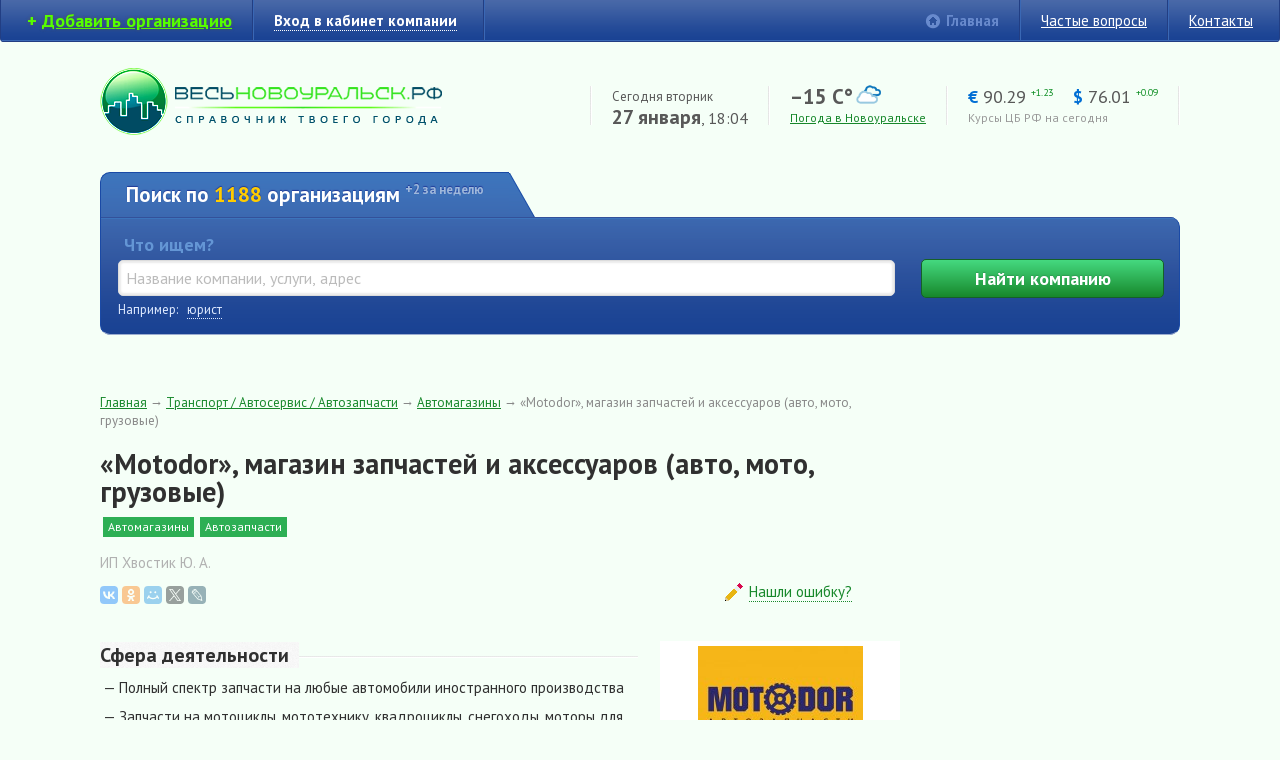

--- FILE ---
content_type: text/html; charset=UTF-8
request_url: https://vn44.ru/firms/motodor_1133.html?id_category=83&page=1
body_size: 11807
content:
<!DOCTYPE HTML PUBLIC "-//W3C//DTD HTML 4.01//EN" "http://www.w3.org/TR/html4/strict.dtd">
<html xmlns="http://www.w3.org/1999/xhtml">

<head>
    <base href="https://vn44.ru" />
    <meta http-equiv="content-type" content="text/html; charset=utf-8" />
    <meta name="viewport" content="width=device-width, initial-scale=1">
    <link rel="shortcut icon" href="/favicon.ico" type="image/x-icon" />
    
    <link rel="canonical" href="https://vn44.ru/firms/motodor_1133.html" />
<link rel="stylesheet" type="text/css" href="/assets/3d6ac08e/c_395c2bd440fe692557ff562975a725fb.css" />
<script type="text/javascript" src="/assets/3d6ac08e/c_67600afe54e511a341a7fa0b9f5efe6f.js"></script>
<title>«Motodor» Новоуральск — магазин запчастей и аксессуаров (авто, мото, грузовые) (ИП «Хвостик Ю. А.»): телефон, адрес, сайт</title>
    <meta name="description" content="— Полный спектр запчасти на любые автомобили иностранного производства
— Запчасти на мотоциклы, мототехнику, квадроциклы, снегоходы, моторы для катеров
— Запчасти на грузовые автомобили и коммерческий транспорт
— Б/у и контрактные запчасти
— Кузовные запчасти
— Масла и автохимия
— Различные автоаксессуары (молдинги, обвесы, защиты картера, автоодеяла, автокресла, фаркопы и т. д.)
— Автоэлектроника (пуско-зарядные устройства, аккумуляторы, подсветка и т. д.)
— Тюнинг (фары, спойлеры, пластиковые капоты и т. д.)
Наши преимущества:
— Низкие цены (цены ниже не только по городу, но и области)
— Качественный подбор
— Быстрая доставка
— Возможность возврата" />
    <meta name="keywords" content="Весь, Новоуральск, справочник, предприятия, организации, онлайн, online" />

    <link href="https://fonts.googleapis.com/css?family=PT+Sans:400,400i,700,700i&display=swap&subset=cyrillic" rel="stylesheet">

    <script async src="https://ad.mail.ru/static/ads-async.js"></script>
</head>    
<body>

    <!-- Yandex.Metrika counter -->
<script type="text/javascript" >
	(function(m,e,t,r,i,k,a){m[i]=m[i]||function(){(m[i].a=m[i].a||[]).push(arguments)};
		m[i].l=1*new Date();
		for (var j = 0; j < document.scripts.length; j++) {if (document.scripts[j].src === r) { return; }}
		k=e.createElement(t),a=e.getElementsByTagName(t)[0],k.async=1,k.src=r,a.parentNode.insertBefore(k,a)})
	(window, document, "script", "https://mc.yandex.ru/metrika/tag.js", "ym");

	ym(21268675, "init", {
		clickmap:true,
		trackLinks:true,
		accurateTrackBounce:true
	});
</script>
<noscript><div><img src="https://mc.yandex.ru/watch/21268675" style="position:absolute; left:-9999px;" alt="" /></div></noscript>
<!-- /Yandex.Metrika counter -->


<div id="loader">&nbsp;</div>
<div class="shadow">&nbsp;</div>

<div id="wrapper">
    
        <!--/* Revive Adserver Javascript Tag v3.0.0 (Rich Media - OpenX) */-->

    <script type='text/javascript'><!--//<![CDATA[
    document.MAX_ct0 ='{clickurl}';

    var m3_u = (location.protocol=='https:'?'https://go.vn44.ru/delivery/ajs.php':'http://go.vn44.ru/delivery/ajs.php');
    var m3_r = Math.floor(Math.random()*99999999999);
    if (!document.MAX_used) document.MAX_used = ',';
    document.write ("<scr"+"ipt type='text/javascript' src='"+m3_u);
    document.write ("?zoneid=4&amp;target=_blank");
    document.write ('&amp;cb=' + m3_r);
    if (document.MAX_used != ',') document.write ("&amp;exclude=" + document.MAX_used);
    document.write (document.charset ? '&amp;charset='+document.charset : (document.characterSet ? '&amp;charset='+document.characterSet : ''));
    document.write ("&amp;loc=" + escape(window.location));
    if (document.referrer) document.write ("&amp;referer=" + escape(document.referrer));
    if (document.context) document.write ("&context=" + escape(document.context));
    if ((typeof(document.MAX_ct0) != 'undefined') && (document.MAX_ct0.substring(0,4) == 'http')) {
        document.write ("&amp;ct0=" + escape(document.MAX_ct0));
    }
    if (document.mmm_fo) document.write ("&amp;mmm_fo=1");
    document.write ("'><\/scr"+"ipt>");
    //]]>--></script><noscript><a href='https://go.vn44.ru/delivery/ck.php?n=a4e626d4&amp;cb={random}' target='_blank'><img src='http://go.vn44.ru/delivery/avw.php?zoneid=4&amp;cb={random}&amp;n=a4e626d4&amp;ct0={clickurl}' border='0' alt='' /></a></noscript>


    <div id="top-nav">
        <ul class="left">
            
                        
                <li class="first add-button"><b>+</b> <a href="/users/signup.html" title="Регистрация компании в справочнике. Бесплатно"><span>Добавить организацию</span></a></li>
                <li class="break">&nbsp;</li>
            
                                    <li class="last"><a href="/site/login.html" title="" class="system" id="enter-link" rel="nofollow"><span>Вход в кабинет компании</span></a></li>
                    <li class="break">&nbsp;</li>
                                    </ul>
        
        <ul class="right">
            <li class="main-link"><a href="https://vn44.ru" title="на главную">Главная</a></li>
            <li class="break">&nbsp;</li>
            
            <!-- li><a href="#" title="" >Новости справочника</a></li>
            <li class="break">&nbsp;</li -->
            
            <li><a href="/faq.html" title="">Частые вопросы</a></li>
            <li class="break">&nbsp;</li>
            
            <li class="last"><a href="https://vn44.ru/firms/ves_novoural_sk_26.html" rel="nofollow" title="">Контакты</a></li>
        </ul>
        
        <div class="clear">&nbsp;</div>
    </div><!-- #top-nav -->    
        <div class="borders"><div id="header" class="box">
        <div id="logo" class="left"><a href="https://vn44.ru" title="на главную"><img src="./img/logo.png" width="342" height="67" alt="Весь Новоуральск — онлайн-справочник"></a></div>
        

        <ul class="right">
            <noindex>
                <li class="break">&nbsp;</li>
                <li>
                    <p>Сегодня вторник</p>
                    <p class="date"><span>27 января</span>, 18:04</p>
                </li>

                <li class="break">&nbsp;</li>
            </noindex>
            <li class="weather-box">
                <noindex>
                <p class="temp">–15 C&deg; <img title="пасмурно" src="/img/weather/04n.png" alt="" /></p>
                </noindex>
                
                                    <noindex>
                                        <p>
                                                        <a  rel="nofollow"  href="/pogoda.html" title="Прогноз погоды в Новоуральске на 7 дней">Погода в Новоуральске</a>
                        </p>
                                    </noindex>
                
            </li>
            <noindex>
                <li class="break">&nbsp;</li>
                <li class="cbrf-box">
                    <p class="cbrf">
                        <span title="Евро">&euro;</span> 90.29 <sup class="plus">+1.23</sup>                        &nbsp;&nbsp;
                        <span title="Доллар">$</span> 76.01 <sup class="plus">+0.09</sup>                    </p>
                    <p>
                        <span class="hint">Курсы ЦБ РФ на сегодня</span>
                        <!-- a href="#" title="">Подробные курсы валют на сегодня</a -->
                    </p>
                </li>

                <li class="break">&nbsp;</li>
            </noindex>
        </ul>

        
        <div class="clear">&nbsp;</div>
    </div></div><!-- #header-->    
    
                <div class="borders"><div id="search" class="box">
        <div class="search-top">
            Поиск по 
                <span class="yellow">
                    1188                </span>
                организациям                
                            <sup>+2<span> за неделю</span></sup>
                    </div><div class="search-right-corner">&nbsp;</div>
        
                
                
        <div class="search-box">
            <div class="search-box-borders">
                <form action="/search.html" method="get">
                    <table class="main-search">
                        <tr>
                            <td width="76%" class="search-td">
                                <label>Что ищем?</label>
                                <input type="text" name="query" value="" placeholder="Название компании, услуги, адрес" />
                            </td>
                            <td width="1%">&nbsp;</td>
                            
                                                        
                            <td align="right">
                                <label>&nbsp;</label>
                                <button type="submit">Найти<span> компанию</span></button>
                            </td>
                        </tr>
                    </table>
                    
                                                                    <div id="search-examples">
                            Например:
                            &nbsp;
                            <a href="/search.html?query=%D1%8E%D1%80%D0%B8%D1%81%D1%82">юрист</a> 
                        </div>
                        <script type="text/javascript">
                            $(function() {
                                $('#search-examples a').click(function() {
                                    var q = $(this).html();
                                    $('.search-box input[name="query"]').val(q).trigger('keydown');
                                    return false;
                                });
                            });
                        </script>
                                        
                                        
                </form>
            </div>
            
            <!-- div id="adv-search-link"><div>
                <span><a href="#" title="развернуть">Расширенный поиск</a> &darr;</span>
                <span class="hide"><a href="#" title="свернуть">Свернуть</a> &uarr;</span>
            </div></div -->
            
            <script type="text/javascript">
                $(function() {
                    $('#adv-search-link a').click(function() {
                        $('#adv-search-link span').toggle();
                        $('#adv-search').slideToggle();
                        return false;
                    });
                });
                
                $(function() {
                    function split( val ) {
                        return val.split( /[,\s]+/ );
                    }
                    function extractLast( term ) {
                        return split( term ).pop();
                    }
                 
                    $( ".search-box input[name='query']" )
                        // don't navigate away from the field on tab when selecting an item
                        .bind( "keydown", function( event ) {
                            if ( event.keyCode === $.ui.keyCode.TAB &&
                                $( this ).data( "ui-autocomplete" ).menu.active ) {
                                    event.preventDefault();
                                }
                        })
                        .autocomplete({
                            source: function( request, response ) {
                                $.getJSON( "/search/keywords.html", {
                                    //term: extractLast( request.term )
                                    term: request.term
                                }, response );
                            },
                            search: function() {
                                // custom minLength
                                //var term = extractLast( this.value );
                                var term = this.value;
                                //console.log(term);
                                if ( term.length < 2 ) {
                                    return false;
                                }
                            },
                            focus: function() {
                                // prevent value inserted on focus
                                return false;
                            },
                            select: function( event, ui ) {
                                //document.location.href = ui.item.value;
                                return false;
                                /*
                                var terms = split( this.value );
                                // remove the current input
                                terms.pop();
                                // add the selected item
                                terms.push( ui.item.value );
                                // add placeholder to get the comma-and-space at the end
                                terms.push( "" );
                                this.value = terms.join( " " );
                                return false;
                                 */
                            },

                      })
                        .data("ui-autocomplete")._renderItem = function( ul, item ) {
                            return $( '<li class="search-item">' )
                                .append(item.content/*
                                    '<a href="' + item.value + '">' +
                                    '<span class="search-item-logo">' +
                                    (item.logo ? '<img src="' + item.logo + '" />' : '') +
                                    '</span>' +
                                    '<span class="search-item-title">' +
                                    item.label +
                                    '</span>' +
                                    "</a>"*/)
                                .attr( "data-value", item.value )
                                .appendTo( ul );
                        }
                  });
            </script>
            
        </div>

                
    </div></div><!-- #search -->

    <div class="borders"><div class="box">
        <div class="test-top-banners">

            <div style="text-align: center;">
                <!--/* Revive Adserver Javascript Tag v3.0.0 */-->

                <script type='text/javascript'><!--//<![CDATA[
                    var m3_u = (location.protocol=='https:'?'https://go.vn44.ru/delivery/ajs.php':'http://go.vn44.ru/delivery/ajs.php');
                    var m3_r = Math.floor(Math.random()*99999999999);
                    if (!document.MAX_used) document.MAX_used = ',';
                    document.write ("<scr"+"ipt type='text/javascript' src='"+m3_u);
                    document.write ("?zoneid=11");
                    document.write ('&amp;cb=' + m3_r);
                    if (document.MAX_used != ',') document.write ("&amp;exclude=" + document.MAX_used);
                    document.write (document.charset ? '&amp;charset='+document.charset : (document.characterSet ? '&amp;charset='+document.characterSet : ''));
                    document.write ("&amp;loc=" + escape(window.location));
                    if (document.referrer) document.write ("&amp;referer=" + escape(document.referrer));
                    if (document.context) document.write ("&context=" + escape(document.context));
                    if (document.mmm_fo) document.write ("&amp;mmm_fo=1");
                    document.write ("'><\/scr"+"ipt>");
                    //]]>--></script><noscript><a href='https://go.vn44.ru/delivery/ck.php?n=ac2cdb82&amp;cb=INSERT_RANDOM_NUMBER_HERE' target='_blank'><img src='http://go.vn44.ru/delivery/avw.php?zoneid=11&amp;cb=INSERT_RANDOM_NUMBER_HERE&amp;n=ac2cdb82' border='0' alt='' /></a></noscript>

            </div>

            <ul>
                <li>
                    <!--/* Revive Adserver Javascript Tag v3.0.0 */-->

                    <script type='text/javascript'><!--//<![CDATA[
                        document.MAX_ct0 ='INSERT_ENCODED_CLICKURL_HERE';

                        var m3_u = (location.protocol=='https:'?'https://go.vn44.ru/delivery/ajs.php':'http://go.vn44.ru/delivery/ajs.php');
                        var m3_r = Math.floor(Math.random()*99999999999);
                        if (!document.MAX_used) document.MAX_used = ',';
                        document.write ("<scr"+"ipt type='text/javascript' src='"+m3_u);
                        document.write ("?zoneid=5");
                        document.write ('&amp;cb=' + m3_r);
                        if (document.MAX_used != ',') document.write ("&amp;exclude=" + document.MAX_used);
                        document.write (document.charset ? '&amp;charset='+document.charset : (document.characterSet ? '&amp;charset='+document.characterSet : ''));
                        document.write ("&amp;loc=" + escape(window.location));
                        if (document.referrer) document.write ("&amp;referer=" + escape(document.referrer));
                        if (document.context) document.write ("&context=" + escape(document.context));
                        if ((typeof(document.MAX_ct0) != 'undefined') && (document.MAX_ct0.substring(0,4) == 'http')) {
                            document.write ("&amp;ct0=" + escape(document.MAX_ct0));
                        }
                        if (document.mmm_fo) document.write ("&amp;mmm_fo=1");
                        document.write ("'><\/scr"+"ipt>");
                        //]]>--></script><noscript><a href='https://go.vn44.ru/delivery/ck.php?n=ab1730ea&amp;cb=INSERT_RANDOM_NUMBER_HERE' target='_blank'><img src='http://go.vn44.ru/delivery/avw.php?zoneid=5&amp;cb=INSERT_RANDOM_NUMBER_HERE&amp;n=ab1730ea&amp;ct0=INSERT_ENCODED_CLICKURL_HERE' border='0' alt='' /></a></noscript>

                </li>
                <li>
                    <!--/* Revive Adserver Javascript Tag v3.0.0 */-->

                    <script type='text/javascript'><!--//<![CDATA[
                        document.MAX_ct0 ='INSERT_ENCODED_CLICKURL_HERE';

                        var m3_u = (location.protocol=='https:'?'https://go.vn44.ru/delivery/ajs.php':'http://go.vn44.ru/delivery/ajs.php');
                        var m3_r = Math.floor(Math.random()*99999999999);
                        if (!document.MAX_used) document.MAX_used = ',';
                        document.write ("<scr"+"ipt type='text/javascript' src='"+m3_u);
                        document.write ("?zoneid=6");
                        document.write ('&amp;cb=' + m3_r);
                        if (document.MAX_used != ',') document.write ("&amp;exclude=" + document.MAX_used);
                        document.write (document.charset ? '&amp;charset='+document.charset : (document.characterSet ? '&amp;charset='+document.characterSet : ''));
                        document.write ("&amp;loc=" + escape(window.location));
                        if (document.referrer) document.write ("&amp;referer=" + escape(document.referrer));
                        if (document.context) document.write ("&context=" + escape(document.context));
                        if ((typeof(document.MAX_ct0) != 'undefined') && (document.MAX_ct0.substring(0,4) == 'http')) {
                            document.write ("&amp;ct0=" + escape(document.MAX_ct0));
                        }
                        if (document.mmm_fo) document.write ("&amp;mmm_fo=1");
                        document.write ("'><\/scr"+"ipt>");
                        //]]>--></script><noscript><a href='https://go.vn44.ru/delivery/ck.php?n=aebee7b7&amp;cb=INSERT_RANDOM_NUMBER_HERE' target='_blank'><img src='http://go.vn44.ru/delivery/avw.php?zoneid=6&amp;cb=INSERT_RANDOM_NUMBER_HERE&amp;n=aebee7b7&amp;ct0=INSERT_ENCODED_CLICKURL_HERE' border='0' alt='' /></a></noscript>

                </li>
                <li>
                    <!--/* Revive Adserver Javascript Tag v3.0.0 */-->

                    <script type='text/javascript'><!--//<![CDATA[
                        document.MAX_ct0 ='INSERT_ENCODED_CLICKURL_HERE';

                        var m3_u = (location.protocol=='https:'?'https://go.vn44.ru/delivery/ajs.php':'http://go.vn44.ru/delivery/ajs.php');
                        var m3_r = Math.floor(Math.random()*99999999999);
                        if (!document.MAX_used) document.MAX_used = ',';
                        document.write ("<scr"+"ipt type='text/javascript' src='"+m3_u);
                        document.write ("?zoneid=7");
                        document.write ('&amp;cb=' + m3_r);
                        if (document.MAX_used != ',') document.write ("&amp;exclude=" + document.MAX_used);
                        document.write (document.charset ? '&amp;charset='+document.charset : (document.characterSet ? '&amp;charset='+document.characterSet : ''));
                        document.write ("&amp;loc=" + escape(window.location));
                        if (document.referrer) document.write ("&amp;referer=" + escape(document.referrer));
                        if (document.context) document.write ("&context=" + escape(document.context));
                        if ((typeof(document.MAX_ct0) != 'undefined') && (document.MAX_ct0.substring(0,4) == 'http')) {
                            document.write ("&amp;ct0=" + escape(document.MAX_ct0));
                        }
                        if (document.mmm_fo) document.write ("&amp;mmm_fo=1");
                        document.write ("'><\/scr"+"ipt>");
                        //]]>--></script><noscript><a href='https://go.vn44.ru/delivery/ck.php?n=a5adb2ac&amp;cb=INSERT_RANDOM_NUMBER_HERE' target='_blank'><img src='http://go.vn44.ru/delivery/avw.php?zoneid=7&amp;cb=INSERT_RANDOM_NUMBER_HERE&amp;n=a5adb2ac&amp;ct0=INSERT_ENCODED_CLICKURL_HERE' border='0' alt='' /></a></noscript>

                </li>
                <li>
                    <!--/* Revive Adserver Javascript Tag v3.0.0 */-->

                    <script type='text/javascript'><!--//<![CDATA[
                        document.MAX_ct0 ='INSERT_ENCODED_CLICKURL_HERE';

                        var m3_u = (location.protocol=='https:'?'https://go.vn44.ru/delivery/ajs.php':'http://go.vn44.ru/delivery/ajs.php');
                        var m3_r = Math.floor(Math.random()*99999999999);
                        if (!document.MAX_used) document.MAX_used = ',';
                        document.write ("<scr"+"ipt type='text/javascript' src='"+m3_u);
                        document.write ("?zoneid=8");
                        document.write ('&amp;cb=' + m3_r);
                        if (document.MAX_used != ',') document.write ("&amp;exclude=" + document.MAX_used);
                        document.write (document.charset ? '&amp;charset='+document.charset : (document.characterSet ? '&amp;charset='+document.characterSet : ''));
                        document.write ("&amp;loc=" + escape(window.location));
                        if (document.referrer) document.write ("&amp;referer=" + escape(document.referrer));
                        if (document.context) document.write ("&context=" + escape(document.context));
                        if ((typeof(document.MAX_ct0) != 'undefined') && (document.MAX_ct0.substring(0,4) == 'http')) {
                            document.write ("&amp;ct0=" + escape(document.MAX_ct0));
                        }
                        if (document.mmm_fo) document.write ("&amp;mmm_fo=1");
                        document.write ("'><\/scr"+"ipt>");
                        //]]>--></script><noscript><a href='https://go.vn44.ru/delivery/ck.php?n=a0804bfb&amp;cb=INSERT_RANDOM_NUMBER_HERE' target='_blank'><img src='http://go.vn44.ru/delivery/avw.php?zoneid=8&amp;cb=INSERT_RANDOM_NUMBER_HERE&amp;n=a0804bfb&amp;ct0=INSERT_ENCODED_CLICKURL_HERE' border='0' alt='' /></a></noscript>

                </li>

            </ul>
        </div>
        <p>&nbsp;</p>
    </div></div>


        
        
    <div class="borders"><div class="box">
        
        <div id="middle">
            
    <div id="container" class="column2">
        <div id="content">
            <div class="breadcrumbs">
<a href="/">Главная</a>&nbsp;&rarr; <a href="/catalog/transport_avtoservis_avtozapchasti.html">Транспорт / Автосервис / Автозапчасти</a>&nbsp;&rarr; <a href="/catalog/transport_avtoservis_avtozapchasti/avtomagaziny.html">Автомагазины</a>&nbsp;&rarr; <span>«Motodor», магазин запчастей и аксессуаров (авто, мото, грузовые)</span></div>



<div class="firm">
    <h1>«Motodor», магазин запчастей и аксессуаров (авто, мото, грузовые)</h1>
    <div class="firm-catalog-links">
                    <span><a href="/catalog/transport_avtoservis_avtozapchasti/avtomagaziny.html" title="">Автомагазины</a></span>
                    <span><a href="/catalog/transport_avtoservis_avtozapchasti/avtozapchasti.html" title="">Автозапчасти</a></span>
            </div>
    
    <div class="clear">&nbsp;</div>
    
            <h2>ИП Хвостик Ю. А.</h2>
        
        
    <table width="100%">
        <tr valign="middle">
            <td>
                <div class="yandex-share">
                    <div id="yaShareFirm"></div>
                </div>
            </td>
            <td class="firm-right-col" align="center">
                <noindex>
                    <span class="firm-edit-info"><a href="/site/changeinfo/1133.html" class="firm-edit-info-link system show-tooltip" rel="nofollow" title="Сообщите нам о неточностях<br>в описании компании">Нашли ошибку?</a></span>
                </noindex>
            </td>
        </tr>
    </table>
    
    <table width="100%" class="firm-table">
        <tr>
            <td>
                <div class="mobile-only">
                                            <div class="image"><img width="165" src="/resourses/thumbs/165x0/uploads/logo/1448266948_1133.jpg" alt="«Motodor», магазин запчастей и аксессуаров (авто, мото, грузовые)" /></div>
                    
                                            <div><a href="/site/sendmail/1133.html" rel="nofollow" title="написать письмо в компанию" class="form-button"><span class="form-button-sendmail">Написать письмо</span></a></div>
                                    </div>


                                    <div class="firm-block">
                        <div class="firm-block-header"><span>Сфера деятельности</span></div>
                        <div class="firm-block-content">
                            <p>— Полный спектр запчасти на любые автомобили иностранного производства</p><p>— Запчасти на мотоциклы, мототехнику, квадроциклы, снегоходы, моторы для катеров</p><p>— Запчасти на грузовые автомобили и коммерческий транспорт</p><p>— Б/у и контрактные запчасти</p><p>— Кузовные запчасти</p><p>— Масла и автохимия</p><p>— Различные автоаксессуары (молдинги, обвесы, защиты картера, автоодеяла, автокресла, фаркопы и т. д.)</p><p>— Автоэлектроника (пуско-зарядные устройства, аккумуляторы, подсветка и т. д.)</p><p>— Тюнинг (фары, спойлеры, пластиковые капоты и т. д.)</p><p>Наши преимущества:</p><p>— Низкие цены (цены ниже не только по городу, но и области)</p><p>— Качественный подбор</p><p>— Быстрая доставка</p><p>— Возможность возврата</p>                        </div>
                    </div>
                                             
                                    <div class="firm-block">
                        <div class="firm-block-header"><span>Сайт компании</span></div>
                        <div class="firm-block-content">
                            <p class="firm-website">
                                <a href="/site/away.html?url=https%3A//vk.com/motodor66&id_firm=1133&key=ebad07d425fc4a0003a1c17ab405e6c4" target="_blank" rel="nofollow" title="перейти на сайт">vk.com/motodor66</a>
                            </p>
                        </div>
                    </div>
                    
                
                                    
<div class="firm-block">
    <div class="firm-block-header"><span>Контакты</span></div>
    
    <div class="firm-block-content">
                    <table>
    <tr>
        <td><p><strong>Адрес:</strong></p></td>
        <td>&nbsp;&nbsp;</td>
        <td>
            <div>Новоуральск, ул. Заречная, 2/а, офис 15</div>
                    </td>
    </tr>
</table>                
                    <table>
    <tr>
        <td><p><strong>Телефоны:</strong></p></td>
        <td>&nbsp;&nbsp;</td>
        <td>
            <table>
                                    <tr>
                        <td nowrap="nowrap"><p><a class="phone-link link" href="tel:+73437074728">+7 (34370) 7-47-28</p></td>
                        <td>&nbsp;&nbsp;</td>
                        <td>
                                                    </td>
                    </tr>
                                    <tr>
                        <td nowrap="nowrap"><p><a class="phone-link link" href="tel:+79505618863">+7 950 561-88-63</p></td>
                        <td>&nbsp;&nbsp;</td>
                        <td>
                                                    </td>
                    </tr>
                            </table>
        </td>
    </tr>
</table>            </div>
</div>

    <div class="firm-block">
        <div class="firm-block-header"><span>Дополнительная информация</span></div>
        <div class="firm-block-content">
                            <table>
    <tr>
        <td><p><strong>Часы&nbsp;работы:</strong></p></td>
        <td>&nbsp;&nbsp;</td>
        <td><p>ПН-ПТ: 10:00—19:00<br />
СБ: 11:00—17:00<br />
ВС: выходной</p></td>
    </tr>
</table>                        
                            <p class="payments-list">
    <strong>Способы оплаты:</strong>
            <i class="payment-icon payment-cash show-tooltip" title="Наличный расчет"></i>
    </p>                    </div>
    </div>
                
                <div class="mobile-only">
                    <div style="margin: 25px 0; text-align: center;">
                                                <ins class="mrg-tag"
                             style="display:inline-block;width:240px;height:400px"
                             data-ad-client="ad-1858556"
                             data-ad-slot="1858556">
                        </ins>
                        <script>
                            (MRGtag = window.MRGtag || []).push({});
                        </script>


                    </div>
                </div>
            </td>
            <td class="firm-right-col">
                
                                    <div class="image"><img width="165" src="/resourses/thumbs/165x0/uploads/logo/1448266948_1133.jpg" alt="«Motodor», магазин запчастей и аксессуаров (авто, мото, грузовые)" /></div>
                                
                                    <div><a id="sendmail-link" href="/site/sendmail/1133.html" rel="nofollow" title="Написать письмо в компанию" class="form-button show-tooltip"><span class="form-button-sendmail">Написать письмо</span></a></div>
                                
                                
                
                <div class="banner text-center" style="margin-top: 25px;">
                                        <ins class="mrg-tag"
                         style="display:inline-block;width:240px;height:400px"
                         data-ad-client="ad-1858556"
                         data-ad-slot="1858556">
                    </ins>
                    <script>
                        (MRGtag = window.MRGtag || []).push({});
                    </script>


                </div>
            </td>
        </tr>
    </table>
    
            <a name="pageMap"></a>
<!--
    Подключаем API карт 2.x
    Параметры:
      - load=package.full - полная сборка;
      - lang=ru-RU - язык русский.
-->



<script type="text/javascript">

    $(function() {
        var myMap;

        // Как только будет загружен API и готов DOM, выполняем инициализацию
        $(window).on('resize scroll', function() {
            $('#map').each(function() {
                if (!$(this).data('inViewPort') && $(this).isInViewport()) { // only do it once per iframe
                    var mapElement = $(this);
                    mapElement.data('inViewPort', true);
                    $.getScript('https://api-maps.yandex.ru/2.0/?load=package.full&lang=ru-RU&apikey=936e4b3b-8eaf-43cd-b009-7bf34ded8d9e')
                        .done(function() {
                            $.getScript('/js/multi-geocoder.js')
                                .done(function() {
                                    mapElement.data('loaded', true);
                                    ymaps.ready(init);
                                });
                        });


                }
            });
        }).scroll();

        function init () {
            myMap = new ymaps.Map("map", {
                center: [57.24, 60.08],
                type: 'yandex#publicMap',
                zoom: 17,
            });

            myMap.controls
                // Кнопка изменения масштаба
                .add('zoomControl')
                // Стандартный набор кнопок
                .add('mapTools');

            // Например, линейка масштаба ('scaleLine')
            myMap.controls
                .add(new ymaps.control.ScaleLine());

            var mGeocoder = new MultiGeocoder({ boundedBy : myMap.getBounds() });
            // Геокодирование массива адресов и координат.
            mGeocoder.geocode([
                                                "Свердловская область, Новоуральск, ул. Заречная, д. 2/а",
                                            ])
                .then(function (res) {
                        var addrsInfo = [
                                                        {
                                city: 'Новоуральск',
                                addr: 'Новоуральск, ул. Заречная, 2/а, офис 15',
                                phone: '+7 (34370) 7-47-28',
                                work_time: 'ПН-ПТ: 10:00—19:00<br />\r\nСБ: 11:00—17:00<br />\r\nВС: выходной'                            },
                                                    ];


                        res.geoObjects.each(function(a, index) {
                            var coords = a.geometry.getCoordinates();
                            var el = $('#mapNav li').eq(index).find('a');
                            el.data('mapCoords', coords);
                            el.data('balloonObject', a);


                            /* contentBody */

                            var contentBody = '<div style="font-size: x-small;">';
                                                        contentBody = contentBody + '<img width="80" align="right" style="margin: 0 0 0 4px;" src="/resourses/thumbs/80x0/uploads/logo/1448266948_1133.jpg" alt="" />';
                            
                            contentBody = contentBody + '<h4><b>«Motodor», магазин запчастей и аксессуаров (авто, мото, грузовые)</b></h4><div><b>' + addrsInfo[index].addr + '</b>';
                            if (addrsInfo[index].phone != null) {
                                contentBody = contentBody + '<br>Телефон: ' + addrsInfo[index].phone;
                            }

                            if (addrsInfo[index].work_time != '') {
                                contentBody = contentBody + '<table><tr><td>Часы работы:&nbsp;</td><td>' + addrsInfo[index].work_time + '</td></tr></table>';
                            }
                            contentBody = contentBody + '</div></div>';
                            /* --- */

                            a.properties.set('hintContent', addrsInfo[index].addr);
                            a.properties.set('balloonContentBody', contentBody);

                            
                                                    });

                        myMap.geoObjects.add(res.geoObjects);

                        //Масштабируем
                        myMap.setBounds(myMap.geoObjects.getBounds(), {
                            checkZoomRange: true,
                            callback: function() {
                                if (myMap.getZoom() > 17) {
                                    myMap.setZoom(17);
                                }

                                                                res.geoObjects.each(function(a, index) {
                                    //a.balloon.open();
                                });
                                                            }
                        });
                    },
                    function (err) {
                        console.log(err);
                    }
                );
        }
    });

</script>

<div id="map"></div>        
        
    
    
    
        <div class="other-firms">
        <div class="other-firms-box">
            <div class="h3">Другие компании и организации в рубрике &mdash; <br /><a href="/catalog/transport_avtoservis_avtozapchasti/avtomagaziny.html">Автомагазины в Новоуральске</a>:</div>
        </div>
        <div class="hr">&nbsp;</div>
        
        <div class="other-firms-box">
                        <table>
                
                                    <tr>
                        <td>
                                                        <p>
                                <a href="/firms/parts66_ru_avtozapchasti_internet_magazin_1431.html">«PARTS66.RU», запчасти для любых автомобилей и техники</a>                                <br />
                                Новоуральск, ул. Гагарина, 7А/1                            </p>
                        </td>
                        <td>
                                                                                            <p>
                                    <a href="/firms/avto-sfera_1191.html">«Авто-Сфера», автозапчасти</a>                                    <br />
                                    Новоуральск, ул. Шевченко, 16                                </p>
                                                    </td>
                    </tr>
                                    <tr>
                        <td>
                                                        <p>
                                <a href="/firms/procto96_1076.html">«ProCTO96», автосервис, шиномонтаж, магазин, масло, продажа замена масла</a>                                <br />
                                Новоуральск, ул. Объездное шосссе, 15/б                            </p>
                        </td>
                        <td>
                                                                                            <p>
                                    <a href="/firms/avtomagazin_avtograd_281.html">«Автоград», автомагазин</a>                                    <br />
                                    Новоуральск, ул. Юбилейная, 11/а, 1 этаж                                </p>
                                                    </td>
                    </tr>
                                    <tr>
                        <td>
                                                        <p>
                                <a href="/firms/koreya_avto_945.html">«АВТО МАРКЕТ», магазин автозапчастей, подбор автоэмалей, материалы для кузовного ремонта</a>                                <br />
                                Новоуральск, ул. Торговая, 1/а                            </p>
                        </td>
                        <td>
                                                                                            <p>
                                    <a href="/firms/avtokompleks_central_nyy_1291.html">«Автокомплекс «Центральный», Автомагазин, Запчасти, Автозапчасти, Автосервис, Автомойка, Шиномонтаж, Замена масла, Техническое обслуживание.</a>                                    <br />
                                    Новоуральск, ул. Центральный проезд, 4/2                                </p>
                                                    </td>
                    </tr>
                                    <tr>
                        <td>
                                                        <p>
                                <a href="/firms/avto_resurs_1414.html">«Авто Ресурс», автосервис, автозапчасти</a>                                <br />
                                Новоуральск, ул. Шевченко, 22/5                            </p>
                        </td>
                        <td>
                                                                                            <p>
                                    <a href="/firms/avtolayf_227.html">«Автолайф», автомагазин</a>                                    <br />
                                    Новоуральск, ул. фурманова, 12, 1 этаж                                </p>
                                                    </td>
                    </tr>
                            </table>
        </div>
    </div>
    
    
    
</div>
<div id="sendmail-popup" class="popup">
    <div class="popup-box">
        <a href="#" title="закрыть" class="close">&nbsp;</a>
        <div class="popup-content">
            <div class="header">&nbsp;</div>
        </div>
    </div>
</div>            &nbsp;
        </div><!-- #content-->
    </div><!-- #container -->

    <div id="side-right">
        <div class="banner">
            <!--/* Revive Adserver Javascript Tag v3.0.0 (Rich Media - OpenX) */-->
<script type='text/javascript'><!--//<![CDATA[
   document.MAX_ct0 ='{clickurl}';

   var m3_u = (location.protocol=='https:'?'https://go.vn44.ru/delivery/ajs.php':'http://go.vn44.ru/delivery/ajs.php');
   var m3_r = Math.floor(Math.random()*99999999999);
   if (!document.MAX_used) document.MAX_used = ',';
   document.write ("<scr"+"ipt type='text/javascript' src='"+m3_u);
   document.write ("?zoneid=3");
   document.write ('&amp;cb=' + m3_r);
   if (document.MAX_used != ',') document.write ("&amp;exclude=" + document.MAX_used);
   document.write (document.charset ? '&amp;charset='+document.charset : (document.characterSet ? '&amp;charset='+document.characterSet : ''));
   document.write ("&amp;loc=" + escape(window.location));
   if (document.referrer) document.write ("&amp;referer=" + escape(document.referrer));
   if (document.context) document.write ("&context=" + escape(document.context));
   if ((typeof(document.MAX_ct0) != 'undefined') && (document.MAX_ct0.substring(0,4) == 'http')) {
       document.write ("&amp;ct0=" + escape(document.MAX_ct0));
   }
   if (document.mmm_fo) document.write ("&amp;mmm_fo=1");
   document.write ("'><\/scr"+"ipt>");
//]]>--></script><noscript><a href='https://go.vn44.ru/delivery/ck.php?n=ab57ff0e&amp;cb={random}' target='_blank'><img src='http://go.vn44.ru/delivery/avw.php?zoneid=3&amp;cb={random}&amp;n=ab57ff0e&amp;ct0={clickurl}' border='0' alt='' /></a></noscript>


        </div>
        
        
        <div class="banner">
            <!--/* Revive Adserver Javascript Tag v3.0.0 (Rich Media - OpenX) */-->
<script type='text/javascript'><!--//<![CDATA[
   document.MAX_ct0 ='{clickurl}';

   var m3_u = (location.protocol=='https:'?'https://go.vn44.ru/delivery/ajs.php':'http://go.vn44.ru/delivery/ajs.php');
   var m3_r = Math.floor(Math.random()*99999999999);
   if (!document.MAX_used) document.MAX_used = ',';
   document.write ("<scr"+"ipt type='text/javascript' src='"+m3_u);
   document.write ("?zoneid=1&amp;charset=UTF-8");
   document.write ('&amp;cb=' + m3_r);
   if (document.MAX_used != ',') document.write ("&amp;exclude=" + document.MAX_used);
   document.write ('&amp;charset=UTF-8');
   document.write ("&amp;loc=" + escape(window.location));
   if (document.referrer) document.write ("&amp;referer=" + escape(document.referrer));
   if (document.context) document.write ("&context=" + escape(document.context));
   if ((typeof(document.MAX_ct0) != 'undefined') && (document.MAX_ct0.substring(0,4) == 'http')) {
       document.write ("&amp;ct0=" + escape(document.MAX_ct0));
   }
   if (document.mmm_fo) document.write ("&amp;mmm_fo=1");
   document.write ("'><\/scr"+"ipt>");
//]]>--></script><noscript><a href='https://go.vn44.ru/delivery/ck.php?n=af19e852&amp;cb={random}' target='_blank'><img src='http://go.vn44.ru/delivery/avw.php?zoneid=1&amp;charset=UTF-8&amp;cb={random}&amp;n=af19e852&amp;ct0={clickurl}' border='0' alt='' /></a></noscript>


        </div>
        
        <div class="banner">
<!--/* Revive Adserver Javascript Tag v3.0.0 (Rich Media - OpenX) */-->
<script type='text/javascript'><!--//<![CDATA[
   document.MAX_ct0 ='{clickurl}';

   var m3_u = (location.protocol=='https:'?'https://go.vn44.ru/delivery/ajs.php':'http://go.vn44.ru/delivery/ajs.php');
   var m3_r = Math.floor(Math.random()*99999999999);
   if (!document.MAX_used) document.MAX_used = ',';
   document.write ("<scr"+"ipt type='text/javascript' src='"+m3_u);
   document.write ("?zoneid=2&amp;charset=UTF-8");
   document.write ('&amp;cb=' + m3_r);
   if (document.MAX_used != ',') document.write ("&amp;exclude=" + document.MAX_used);
   document.write ('&amp;charset=UTF-8');
   document.write ("&amp;loc=" + escape(window.location));
   if (document.referrer) document.write ("&amp;referer=" + escape(document.referrer));
   if (document.context) document.write ("&context=" + escape(document.context));
   if ((typeof(document.MAX_ct0) != 'undefined') && (document.MAX_ct0.substring(0,4) == 'http')) {
       document.write ("&amp;ct0=" + escape(document.MAX_ct0));
   }
   if (document.mmm_fo) document.write ("&amp;mmm_fo=1");
   document.write ("'><\/scr"+"ipt>");
//]]>--></script><noscript><a href='https://go.vn44.ru/delivery/ck.php?n=a7d4e208&amp;cb={random}' target='_blank'><img src='http://go.vn44.ru/delivery/avw.php?zoneid=2&amp;charset=UTF-8&amp;cb={random}&amp;n=a7d4e208&amp;ct0={clickurl}' border='0' alt='' /></a></noscript>

        </div>

        <div class="banner">
                        <ins class="mrg-tag"
                 style="display:inline-block;width:160px;height:600px"
                 data-ad-client="ad-1886845"
                 data-ad-slot="1886845">
            </ins>
            <script>
                (MRGtag = window.MRGtag || []).push({});
            </script>
        </div>
        
    </div><!-- .sidebar#sideRight -->
    
        </div><!-- #middle -->
    </div></div>
    
    	<div class="borders">
		<div class="box">
			<div class="banner">
				<!-- Yandex.RTB R-A-3575465-4 -->
				<!-- div id="yandex_rtb_R-A-3575465-4"></div>
				<script>
					window.yaContextCb.push(() => {
						Ya.Context.AdvManager.render({
							"blockId": "R-A-3575465-4",
							"renderTo": "yandex_rtb_R-A-3575465-4",
							"type": "feed"
						})
					})
				</script -->
			</div>
		</div>
	</div>

	<div id="empty">&nbsp;</div>
    
    <div id="footer">
        <div class="borders"><div class="footer-content box">
            <ul class="left">
                <li class="logo first"><img src="./img/logo-footer.png" width="212" height="41" /></li>
                <li>
                    <p><a href="/users/signup.html" title="" rel="nofollow">Зарегистрировать компанию</a></p>
                    <p><a href="/site/login.html" title="" rel="nofollow">Вход в кабинет компании</a></p>
                </li>
                <li>&nbsp;</li>
                <li>
                    <p><a href="https://vn44.ru" title="" rel="nofollow">Главная</a></p>
                    <!-- p><a href="#" title="">Новости справочника</a></p -->
                    <p><a href="https://vn44.ru/firms/ves_novoural_sk_26.html" title="" rel="nofollow">Контакты</a></p>
                    <p><a href="/faq.html" title="" rel="nofollow">Часто задаваемые вопросы</a></p>
                </li>
                <li>
                    <!-- p><a href="#" title="">Новости компаний</a></p -->
                    <p><a href="/sale.html" title="" rel="nofollow">Для рекламодателя</a></p>
                    <div>&nbsp;</div>
                    <p>
                        <!-- Yandex.Metrika informer -->
                        <a href="https://metrika.yandex.ru/stat/?id=21268675&amp;from=informer"
                           target="_blank" rel="nofollow"><img src="https://informer.yandex.ru/informer/21268675/1_1_FFFFFFFF_EFEFEFFF_0_pageviews"
                                                               style="width:80px; height:15px; border:0;" alt="Яндекс.Метрика" title="Яндекс.Метрика: данные за сегодня (просмотры)" /></a>
                        <!-- /Yandex.Metrika informer -->
                    </p>
                                    </li>
            </ul>
            
            <ul class="right">
                <li>
                    <p align="right">Разработка дизайна сайта</p>
                    <p align="right">Алексей Демин</p>
                </li>
            </ul>
            
            <div class="clear">&nbsp;</div>
        </div></div>
    </div><!-- #footer -->
    
    <script type="text/javascript">
        $(function () {
            $.scrollUp({
                scrollName: 'scrollUp', // Element ID
                scrollDistance: 450, // Distance from top/bottom before showing element (px)
                scrollFrom: 'top', // 'top' or 'bottom'
                scrollSpeed: 300, // Speed back to top (ms)
                easingType: 'linear', // Scroll to top easing (see http://easings.net/)
                animation: 'slide', // Fade, slide, none
                animationInSpeed: 500, // Animation in speed (ms)
                animationOutSpeed: 200, // Animation out speed (ms)
                scrollText: '↑ наверх', // Text for element, can contain HTML
                scrollTitle: false, // Set a custom <a> title if required. Defaults to scrollText
                scrollImg: false, // Set true to use image
                activeOverlay: false, // Set CSS color to display scrollUp active point, e.g '#00FFFF'
                zIndex: 2147483647 // Z-Index for the overlay
            });
            
            function scrollUpPosition() {
                var elWrapper = $('.footer-content');
                var elWrapperRight = ($(window).width() - (elWrapper.offset().left + elWrapper.outerWidth()));
                $('#scrollUp').css('right', elWrapperRight);
            }
            scrollUpPosition();
            $(window).resize(function() {
                scrollUpPosition();
            });
            
        });
    </script>
    
    
    

        <ins class="mrg-tag"
         data-ad-client="ad-1858552"
         data-ad-slot="1858552">
    </ins>
    <script>(MRGtag = window.MRGtag || []).push({})</script>
    </div><!-- #wrapper -->


    <div id="enter-popup" class="popup">
        <div class="popup-arrow">&nbsp;</div>
        <div class="popup-box">
            <a href="#" title="закрыть" class="close">&nbsp;</a>
            <div class="popup-content">
                <div class="header">Вход в кабинет компании</div>
                
                <form id="login-form" action="/site/login.html" method="post">
    <div class="form">
                
        <div class="row">
            <label for="LoginForm_username">Логин (эл. почта)</label>            <div><input class="text-field input-small" name="LoginForm[username]" id="LoginForm_username" type="text" maxlength="255" /></div>
            <div class="errorMessage" id="LoginForm_username_em_" style="display:none"></div>        </div>
        <div class="row">
            <label for="LoginForm_password">Пароль</label>            <div><input class="text-field input-small" name="LoginForm[password]" id="LoginForm_password" type="password" maxlength="50" /></div>
            <div class="errorMessage" id="LoginForm_password_em_" style="display:none"></div>            <p class="hint">Пароль был отправлен вам на эл. почту при регистрации</p>
        </div>
        <div class="row">
            <div class="checkboxes-inline">
                <input id="ytLoginForm_rememberMe" type="hidden" value="0" name="LoginForm[rememberMe]" /><input name="LoginForm[rememberMe]" id="LoginForm_rememberMe" value="1" type="checkbox" />                <label for="LoginForm_rememberMe">Запомнить меня</label>            </div>
            
        </div>
        
                
        <div class="row">
            <input class="submit-button" type="submit" name="yt0" value="Войти" />            &nbsp;&nbsp;
            <noindex><a href="/site/recover.html" title="" rel="nofollow">Забыли пароль?</a></noindex>
        </div>
    </div>

</form>                
            </div>
        </div>
    </div>

<script type="text/javascript" src="/js/lazyload.min.js"></script>

<!-- Yandex.RTB R-A-3575465-3 -->
<!-- script type="text/javascript">
	window.yaContextCb.push(()=>{
		Ya.Context.AdvManager.render({
			"blockId": "R-A-3575465-3",
			"type": "fullscreen",
			"platform": "touch"
		})
	})
</script -->

<script type="text/javascript" src="//yastatic.net/es5-shims/0.0.2/es5-shims.min.js"></script>
<script type="text/javascript" src="//yastatic.net/share2/share.js"></script>
<script type="text/javascript" src="/assets/3d6ac08e/c_caa7589df5e020e0fa28c6e58bf01d17.js"></script>
<script type="text/javascript">
/*<![CDATA[*/
                var yaShareFirm = Ya.share2('yaShareFirm', {
                    content: {
                        image: 'https://vn44.ru/resourses/thumbs/0x65/uploads/logo/1448266948_1133.jpg',
                        url: 'https://vn44.ru/firms/motodor_1133.html',
                    },
                    theme: {
                        services: 'vkontakte,odnoklassniki,moimir,facebook,twitter,lj',
                        counter: true,
                        lang: 'ru',
                        limit: 7,
                        size: 's',
                        bare: false,
                    }
                });
jQuery(function($) {
$('#login-form').yiiactiveform({'validateOnSubmit':true,'attributes':[{'id':'LoginForm_username','inputID':'LoginForm_username','errorID':'LoginForm_username_em_','model':'LoginForm','name':'username','enableAjaxValidation':false,'clientValidation':function(value, messages, attribute) {

if($.trim(value)=='') {
	messages.push("\u041d\u0435\u043e\u0431\u0445\u043e\u0434\u0438\u043c\u043e \u0437\u0430\u043f\u043e\u043b\u043d\u0438\u0442\u044c \u043f\u043e\u043b\u0435 \u041b\u043e\u0433\u0438\u043d (\u044d\u043b. \u043f\u043e\u0447\u0442\u0430).");
}


if($.trim(value)!='' && !value.match(/^[a-zA-Z0-9!#$%&'*+\/=?^_`{|}~-]+(?:\.[a-zA-Z0-9!#$%&'*+\/=?^_`{|}~-]+)*@(?:[a-zA-Z0-9](?:[a-zA-Z0-9-]*[a-zA-Z0-9])?\.)+[a-zA-Z0-9](?:[a-zA-Z0-9-]*[a-zA-Z0-9])?$/)) {
	messages.push("\u041b\u043e\u0433\u0438\u043d (\u044d\u043b. \u043f\u043e\u0447\u0442\u0430) \u043d\u0435 \u044f\u0432\u043b\u044f\u0435\u0442\u0441\u044f \u043f\u0440\u0430\u0432\u0438\u043b\u044c\u043d\u044b\u043c E-Mail \u0430\u0434\u0440\u0435\u0441\u043e\u043c.");
}


if($.trim(value)!='') {
	
if(value.length>255) {
	messages.push("\u041b\u043e\u0433\u0438\u043d (\u044d\u043b. \u043f\u043e\u0447\u0442\u0430) \u0441\u043b\u0438\u0448\u043a\u043e\u043c \u0434\u043b\u0438\u043d\u043d\u044b\u0439 (\u041c\u0430\u043a\u0441\u0438\u043c\u0443\u043c: 255 \u0441\u0438\u043c\u0432.).");
}

}

}},{'id':'LoginForm_password','inputID':'LoginForm_password','errorID':'LoginForm_password_em_','model':'LoginForm','name':'password','enableAjaxValidation':false,'clientValidation':function(value, messages, attribute) {

if($.trim(value)=='') {
	messages.push("\u041d\u0435\u043e\u0431\u0445\u043e\u0434\u0438\u043c\u043e \u0437\u0430\u043f\u043e\u043b\u043d\u0438\u0442\u044c \u043f\u043e\u043b\u0435 \u041f\u0430\u0440\u043e\u043b\u044c.");
}


if($.trim(value)!='') {
	
if(value.length>50) {
	messages.push("\u041f\u0430\u0440\u043e\u043b\u044c \u0441\u043b\u0438\u0448\u043a\u043e\u043c \u0434\u043b\u0438\u043d\u043d\u044b\u0439 (\u041c\u0430\u043a\u0441\u0438\u043c\u0443\u043c: 50 \u0441\u0438\u043c\u0432.).");
}

}

}}]});
});
/*]]>*/
</script>
</body>
</html>